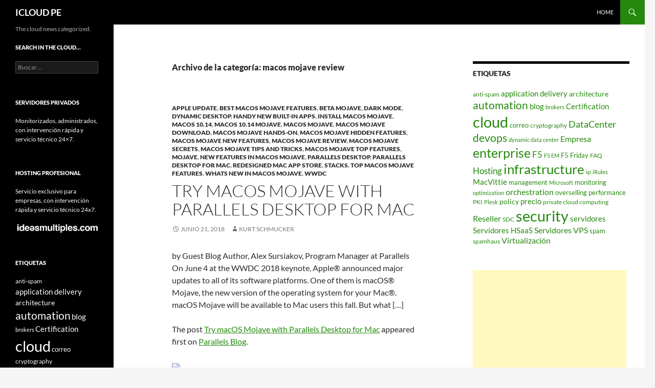

--- FILE ---
content_type: text/html; charset=utf-8
request_url: https://www.google.com/recaptcha/api2/aframe
body_size: 266
content:
<!DOCTYPE HTML><html><head><meta http-equiv="content-type" content="text/html; charset=UTF-8"></head><body><script nonce="Tr8w8dE47PbgHEzwLvCkug">/** Anti-fraud and anti-abuse applications only. See google.com/recaptcha */ try{var clients={'sodar':'https://pagead2.googlesyndication.com/pagead/sodar?'};window.addEventListener("message",function(a){try{if(a.source===window.parent){var b=JSON.parse(a.data);var c=clients[b['id']];if(c){var d=document.createElement('img');d.src=c+b['params']+'&rc='+(localStorage.getItem("rc::a")?sessionStorage.getItem("rc::b"):"");window.document.body.appendChild(d);sessionStorage.setItem("rc::e",parseInt(sessionStorage.getItem("rc::e")||0)+1);localStorage.setItem("rc::h",'1768967637762');}}}catch(b){}});window.parent.postMessage("_grecaptcha_ready", "*");}catch(b){}</script></body></html>